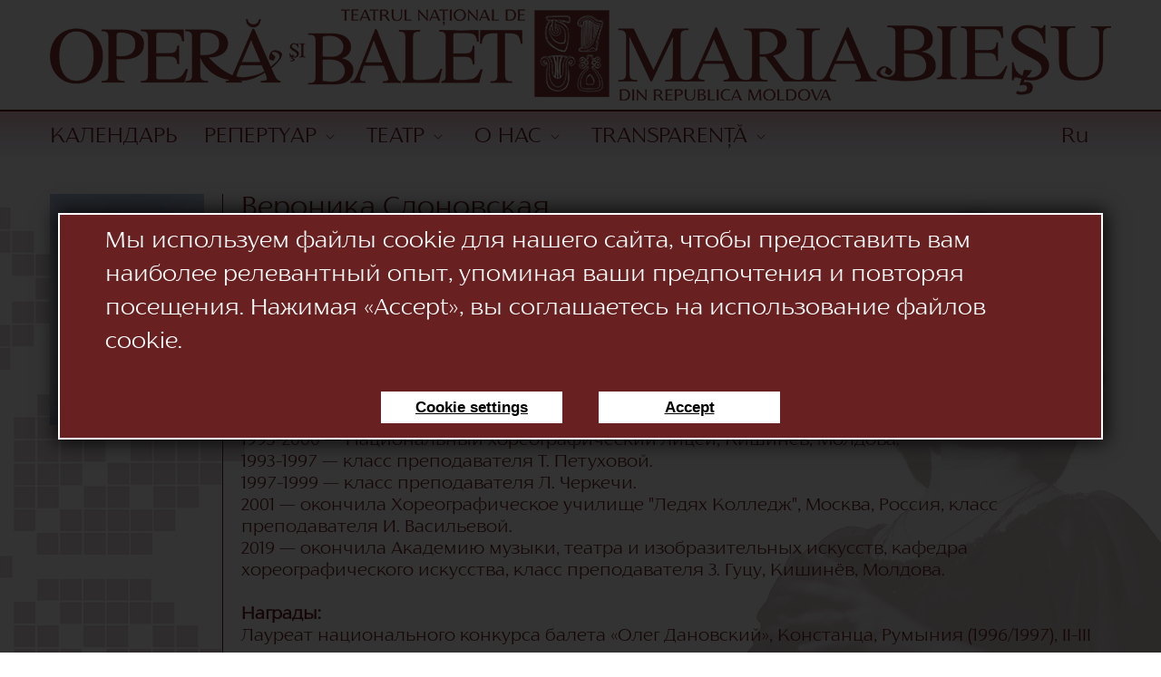

--- FILE ---
content_type: text/html; charset=UTF-8
request_url: https://tnob.md/ru/artist/veronica-slonovscaia
body_size: 6295
content:
<!DOCTYPE html>
<html lang="ru">
<head>
    <meta charset="UTF-8">
    <meta name="viewport" content="width=device-width, initial-scale=1">
    <meta name="format-detection" content="telephone=no">
    <meta http-equiv="X-UA-Compatible" content="IE=edge">

    <title>Teatrul National de Opera si Balet Maria Biesu</title>

  <meta property="place:location:latitude" content="47.0278018"/>
<meta property="place:location:longitude" content="28.8279757"/>
<meta property="business:contact_data:street_address" content="Бд. Штефан чел Маре ши Сфынт, 152"/>
<meta property="business:contact_data:locality" content="мун. Кишинэу"/>
<meta property="business:contact_data:postal_code" content="MD-2012"/>
<meta property="business:contact_data:country_name" content="Молдова"/>
<meta property="business:contact_data:email" content="infotnob2@gmail.com"/>
<meta property="business:contact_data:phone_number" content="+373 (22) 244 163"/>
<meta property="business:contact_data:phone_number" content="+373 (22) 245 104"/>
<meta property="business:contact_data:website" content="http://www.tnob.md"/>
<meta name="author" content="WEB IT">
<!-- Change -->
<meta property="og:locale" content="ru_RU"/>
<meta property="og:locale:alternate" content="ro_RO"/>
<meta property="og:locale:alternate" content="en"/>
<meta property="og:type" content="website"/>
<meta property="og:title" content="Вероника Слоновская"/>
<meta property="og:image" content="https://tnob.md/front-assets/img/share-logo.png"/>
<meta property="og:description" content="Образование:

1993&ndash;2000 &mdash; Национальный хореографический лицей, Кишинёв, Молдова:

1993&ndash;1997 &mdash; класс преподавателя Т"/>
<meta property="og:url" content="https://tnob.md/ru/artist/veronica-slonovscaia"/>
<meta property="og:site_name" content="www.tnob.md"/>

<meta property="og:fb:admins" content="www.tnob.md"/>
<meta name="twitter:card" content="summary"/>
<meta name="twitter:description" content="Образование:

1993&ndash;2000 &mdash; Национальный хореографический лицей, Кишинёв, Молдова:

1993&ndash;1997 &mdash; класс преподавателя Т"/>
<meta name="twitter:title" content="Вероника Слоновская"/>
<meta name="twitter:site" content="@url"/>
<meta name="twitter:image" content="https://tnob.md/front-assets/img/share-logo.png"/>

    <link rel="icon" type="image/png" href="https://tnob.md/favicon.png">
    <link rel="apple-touch-icon-precomposed" href="https://tnob.md/favicon.png">
    <link rel="stylesheet" href="https://tnob.md/front-assets/css/main.css">
    <script src="https://tnob.md/front-assets/js/main.js"></script>

</head>
<body>
    <div class="cookie_modal">
        <p>Мы используем файлы cookie для нашего сайта, чтобы предоставить вам наиболее релевантный опыт, упоминая ваши предпочтения и повторяя посещения. Нажимая «Accept», вы соглашаетесь на использование файлов cookie.</p>
        <div class="cookie_btns">
            <a href="#">
                <button>Cookie settings</button>
            </a>
            <button class="cookie_accept">Accept</button>
        </div>
    </div>
    <script>
        let cookieModal = document.querySelector('.cookie_modal')

        let cookie = localStorage.getItem('cookie_accepted');
        if (cookie == 'true') {
            cookieModal.classList.add('cookie_remove')
        } else {
            cookieModal.classList.remove('cookie_remove')
        }

        cookieModal.querySelector('.cookie_accept').addEventListener('click', function () {
            cookieModal.classList.add('cookie_remove')

            localStorage.setItem('cookie_accepted', true);
        })
    </script>
<div class="footerBottom">
<div class="wrapper">
  <a href="https://tnob.md/ru" class="logo"><img src="https://tnob.md/front-assets/img/logoru.png" alt=""></a>

<header>
  <div class="container">
      <div class="menuMob">
          <div class="menu-trigger first">
              <span class="line line-1"></span>
              <span class="line line-2"></span>
              <span class="line line-3"></span>
          </div>
          <div class="text">Меню</div>
      </div>
      <div class="headerContent">
          <ul class="menu">
                                
                                                        <li ><a href="https://tnob.md/ru/calendar" >Календарь</a></li>
                                            
                                                    <li class="sub-menu-title">
                              <a>Репертуар</a>
                              <div class="arrow"><svg><use xlink:href="https://tnob.md/front-assets/img/symbols.svg#down-arrow"></use></svg></div>
                              <ul class="subMenu">
                                                                        <li><a href="https://tnob.md/ru/repertory/opera">Опера</a></li>
                                                                        <li><a href="https://tnob.md/ru/repertory/ballet">Балет</a></li>
                                                                        <li><a href="https://tnob.md/ru/repertory/concerts">Концерты</a></li>
                                                                        <li><a href="https://tnob.md/ru/repertory/gala-concert">Гала концерты</a></li>
                                                                        <li><a href="https://tnob.md/ru/repertory/gala-balet">Гала балет</a></li>
                                                                        <li><a href="https://tnob.md/ru/repertory/expozi-ii">Выставки</a></li>
                                                                </ul>
                          </li>
                                            
                                                    <li class="sub-menu-title">
                              <a>Театр</a>
                              <div class="arrow"><svg><use xlink:href="https://tnob.md/front-assets/img/symbols.svg#down-arrow"></use></svg></div>
                              <ul class="subMenu">
                                                                        <li><a href="https://tnob.md/ru/theater/conducerea">Руководство</a></li>
                                                                        <li><a href="https://tnob.md/ru/theater/dirijori">Дирижеры</a></li>
                                                                        <li><a href="https://tnob.md/ru/theater/regizori">Режиссёры</a></li>
                                                                        <li><a href="https://tnob.md/ru/theater/trupa-de-opera">Оперная труппа</a></li>
                                                                        <li><a href="https://tnob.md/ru/theater/trupa-de-balet">Балетная труппа</a></li>
                                                                        <li><a href="https://tnob.md/ru/theater/orchestra">Оркестр</a></li>
                                                                        <li><a href="https://tnob.md/ru/theater/corul">Хор</a></li>
                                                                </ul>
                          </li>
                                            
                                                    <li class="sub-menu-title">
                              <a>О нас</a>
                              <div class="arrow"><svg><use xlink:href="https://tnob.md/front-assets/img/symbols.svg#down-arrow"></use></svg></div>
                              <ul class="subMenu">
                                                                        <li><a href="https://tnob.md/ru/tnob-history">История театра</a></li>
                                                                        <li><a href="https://tnob.md/ru/opera-history">История Национальной Оперы</a></li>
                                                                        <li><a href="https://tnob.md/ru/ballet-history">История Балета</a></li>
                                                                </ul>
                          </li>
                                            
                                                    <li class="sub-menu-title">
                              <a>Transparență</a>
                              <div class="arrow"><svg><use xlink:href="https://tnob.md/front-assets/img/symbols.svg#down-arrow"></use></svg></div>
                              <ul class="subMenu">
                                                                        <li><a href="https://tnob.md/ru/situa-iile-financiare">Финансовая ситуация</a></li>
                                                                        <li><a href="https://tnob.md/ru/situa-iile-financiare-pentru-anul-2021">SITUAȚIILE FINANCIARE pentru anul 2021</a></li>
                                                                        <li><a href="https://tnob.md/ru/situa-iile-financiare-pentru-perioada-01-01-2022-31-12-2022">SITUAȚIILE FINANCIARE pentru perioada 01.01.2022 - 31.12.2022</a></li>
                                                                        <li><a href="https://tnob.md/ru/situa-iile-financiare-2023">Situațiile Financiare 2023</a></li>
                                                                        <li><a href="https://tnob.md/ru/raportul-auditorului-independent-pentru-2021">Raportul auditorului independent pentru 2021</a></li>
                                                                        <li><a href="https://tnob.md/ru/raportul-auditorului-independent">RAPORTUL AUDITORULUI INDEPENDENT</a></li>
                                                                        <li><a href="https://tnob.md/ru/raportul-conducerii-pentru-anul-2021">Raportul Conducerii pentru anul 2021</a></li>
                                                                        <li><a href="https://tnob.md/ru/raportul-conducerii">RAPORTUL CONDUCERII</a></li>
                                                                        <li><a href="https://tnob.md/ru/raportul-conducerii-">Raportul Conducerii</a></li>
                                                                        <li><a href="https://tnob.md/ru/proces-verbal-nr-1">Planul de achiziții pentru anul 2023</a></li>
                                                                        <li><a href="https://tnob.md/ru/plan%202024">Planul de achiziții pentru anul 2024</a></li>
                                                                        <li><a href="https://tnob.md/ru/planul-de-achizi-ii-2025">Planul de achiziții pentru anul 2025</a></li>
                                                                        <li><a href="https://tnob.md/ru/nota-explicativa-la-situa-iile-financiare-pentru-anul-2021">Nota Explicativă la situațiile financiare pentru anul 2021</a></li>
                                                                        <li><a href="https://tnob.md/ru/nota-explicativa-la-situa-iile-financiar%D0%B5">Nota explicativă la situațiile financiare</a></li>
                                                                        <li><a href="https://tnob.md/ru/nota-explicativa">Nota Explicativă</a></li>
                                                                        <li><a href="https://tnob.md/ru/declaratia-de-raspundere-manageriala-2020">Declaratia de raspundere manageriala 2020</a></li>
                                                                        <li><a href="https://tnob.md/ru/raport-control-inter-managerial-2021">Declarație de răspundere managerială 2021</a></li>
                                                                        <li><a href="https://tnob.md/ru/declaratia-de-raspundere-manageriala-2022">Declaratia de raspundere manageriala 2022</a></li>
                                                                        <li><a href="https://tnob.md/ru/declaratia-de-raspundere-manageriala">Declaratia de raspundere manageriala 2023</a></li>
                                                                        <li><a href="https://tnob.md/ru/declaratia-de-raspundere-manageriala-">Declaratia de raspundere manageriala 2024</a></li>
                                                                        <li><a href="https://tnob.md/ru/anunt-de-participare">ОБЪЯВЛЕНИЕ ОБ УЧАСТИИ</a></li>
                                                                </ul>
                          </li>
                                                                    </ul>
          <div class="lang"><span>Ru</span><svg><use xlink:href="https://tnob.md/front-assets/img/symbols.svg#down-arrow"></use></svg>
              <ul>
                                                                                        <li><a href="https://tnob.md/ro/artist/veronica-slonovscaia" >Ro</a></li>
                                                                          <li><a href="https://tnob.md/en/artist/veronica-slonovscaia" >En</a></li>
                                                  </ul>
          </div>
      </div>
  </div>
</header>

<div class="content">
    <div class="maria"><img src="https://tnob.md/front-assets/img/bgRight.png" alt="Maria Biesu"></div>
    <div class="container">
      

        <div class="aboutActorBlock">
            <div class="photoActor">
                <div class="photoBlock">
                    <div class="photo" style="background-image: url(https://tnob.md/upfiles/gallery/eae80547350d6cade7e91538dacc8ce325307467.jpg);"></div>
                </div>
            </div>
            <div class="aboutActor">
                <div class="nameActor">Вероника Слоновская</div>
                <p>Солистка балета</p>

    
                <div class="textPage">
                                        <div class="">
                      <h3>Текущий репертуар</h3>
                    </div>
                    <ul>
                                            <li><a href="https://tnob.md/ru/repertory/concerts/gala-de-balet-2020">ГАЛА КОНЦЕРТ. ФРАГМЕНТЫ ОПЕР</a></li>
                                            <li><a href="https://tnob.md/ru/repertory/concerts/gala-de-balett">Балет Гала Концерт</a></li>
                                            <li><a href="https://tnob.md/ru/repertory/concerts/gala-de-balet-27-12-2020">Гала-балет</a></li>
                                            <li><a href="https://tnob.md/ru/repertory/concerts/concert-de-gala%20%20%20%20%20.">Гала-концерт</a></li>
                                          </ul>
                                        <br>
                    <p><strong>Образование:</strong></p>

<p>1993&ndash;2000 &mdash; Национальный хореографический лицей, Кишинёв, Молдова:</p>

<p>1993&ndash;1997 &mdash; класс преподавателя Т. Петуховой.</p>

<p>1997&ndash;1999 &mdash; класс преподавателя Л. Черкечи.</p>

<p>2001 &mdash; окончила Хореографическое училище &quot;Ледях Колледж&quot;, Москва, Россия, класс преподавателя И. Васильевой.</p>

<p>2019 &mdash; окончила Академию музыки, театра и изобразительных искусств, кафедра хореографического искусства, класс преподавателя З. Гуцу, Кишинёв, Молдова.</p>

<p>&nbsp;</p>

<p><strong>Награды:</strong></p>

<p>Лауреат национального конкурса балета &laquo;Олег Дановский&raquo;, Констанца, Румыния (1996/1997), II&ndash;III места.</p>

<p>&nbsp;</p>

<p><strong>Профессиональная деятельность:</strong></p>

<p>2003&ndash;2005 &mdash; артистка балета в труппе Национального театра оперы и балета имени Марии Биешу, Кишинёв, Молдова.</p>

<p>2016 &ndash; настоящее время &mdash; солистка балета в труппе Национального театра оперы и балета имени Марии Биешу, Кишинёв, Молдова.</p>

<p>&nbsp;</p>

<p><strong>Репертуар:</strong></p>

<p>&laquo;Щелкунчик&raquo;, &laquo;Спящая красавица&raquo;, &laquo;Коппелия&raquo;, &laquo;Жизель&raquo;, &laquo;Лебединое озеро&raquo;, &laquo;Белоснежка&raquo;, &laquo;Сильфида&raquo;, &laquo;Дон Кихот&raquo;, &laquo;Спартак&raquo;, &laquo;Соната одной жизни&raquo;, &laquo;Сказки Гофмана&raquo;.</p>

<p>&nbsp;</p>

<p><strong>Текущий репертуар:</strong></p>

<p>&laquo;Лебединое озеро&raquo; П. Чайковского: солистка в вальсе, па-де-труа, маленькие лебеди, венгерский и неаполитанский танцы, мазурка.</p>

<p>&laquo;Спящая красавица&raquo; П. Чайковского: Фея судьбы, Фея щедрости, Фея голоса (&laquo;Канарейка&raquo;), маленькие фрейлины, Принцесса Флорина (па-де-де), Белая кошечка, Красная Шапочка.</p>

<p>&laquo;Щелкунчик&raquo; П. Чайковского: Коломбина, чертята, танцы елочных кукол (испанский, французский, русский, китайский).</p>

<p>&laquo;Ромео и Джульетта&raquo; С. Прокофьева: друзья Ромео.</p>

<p>&laquo;Белоснежка и семь гномов&raquo; Б. Павловского: стрекоза, зайчата, белки, птички.</p>

<p>&laquo;Жизель&raquo; А. Адана: подруги Жизели, пара виллис (вариации 1 и 2).</p>

<p>&laquo;Коппелия&raquo; Л. Делиба: подруги Сванильды.</p>

<p>&laquo;Чиполлино&raquo; К. Хачатуряна: Чиполетта, дуэт вишен, танец цветов.</p>

<p>&laquo;Дон Кихот&raquo; Л. Минкуса: друзья Китри, вариация № 2, акт III.</p>

<p>&laquo;Сильфида&raquo; Х. Левенскольда: Эффи, солистка в танце сильфид.</p>

<p>&laquo;Спартак&raquo; А. Хачатуряна: танец с кроталами.</p>

<p>&laquo;Сказки Гофмана&raquo; Ж. Оффенбаха: участие во всех сценах.</p>

<p>&laquo;Соната одной жизни&raquo; Ф. Шуберта: подруга Леси, персонаж Мавка.</p>

<p>&nbsp;</p>

<p><strong>Гастроли и сотрудничество:</strong><br />
Румыния, Германия, Испания, Италия, Нидерланды, Бельгия, Франция, Польша, Финляндия, Швейцария, Великобритания, США, Канада, Португалия</p>
                </div>
            </div>
        </div>

        <!-- <div class="leftText trupaBalet ro"></div>  -->
        <!--or trupaOpera-->
    </div>
</div>

</div>

<div class="bottomCalendar">
  
  <div class="itemCalendar"><div class="month">Фев</div></div>

         <div class="itemCalendar">
       <div class="day active">1
       <div class="linkSpectacol"><a href="https://tnob.md/ru/repertory/opera/la-boheme">Богема</a></div>
       </div>

   </div>

           <div class="itemCalendar">
      <div class="day">2</div>
  </div>
          <div class="itemCalendar">
      <div class="day">3</div>
  </div>
          <div class="itemCalendar">
      <div class="day">4</div>
  </div>
           <div class="itemCalendar">
       <div class="day active">5
       <div class="linkSpectacol"><a href="https://tnob.md/ru/repertory/opera/traviata">Травиата</a></div>
       </div>

   </div>

           <div class="itemCalendar">
      <div class="day">6</div>
  </div>
          <div class="itemCalendar">
      <div class="day">7</div>
  </div>
          <div class="itemCalendar">
      <div class="day">8</div>
  </div>
          <div class="itemCalendar">
      <div class="day">9</div>
  </div>
          <div class="itemCalendar">
      <div class="day">10</div>
  </div>
          <div class="itemCalendar">
      <div class="day">11</div>
  </div>
          <div class="itemCalendar">
      <div class="day">12</div>
  </div>
           <div class="itemCalendar">
       <div class="day active">13
       <div class="linkSpectacol"><a href="https://tnob.md/ru/repertory/opera/macbeth">Макбет</a></div>
       </div>

   </div>

           <div class="itemCalendar">
      <div class="day">14</div>
  </div>
          <div class="itemCalendar">
      <div class="day">15</div>
  </div>
          <div class="itemCalendar">
      <div class="day">16</div>
  </div>
          <div class="itemCalendar">
      <div class="day">17</div>
  </div>
          <div class="itemCalendar">
      <div class="day">18</div>
  </div>
          <div class="itemCalendar">
      <div class="day">19</div>
  </div>
          <div class="itemCalendar">
      <div class="day">20</div>
  </div>
           <div class="itemCalendar">
       <div class="day active">21
       <div class="linkSpectacol"><a href="https://tnob.md/ru/repertory/ballet/frumoasa-din-padurea-adormita">Спящая красавица</a></div>
       </div>

   </div>

           <div class="itemCalendar">
      <div class="day">22</div>
  </div>
          <div class="itemCalendar">
      <div class="day">23</div>
  </div>
          <div class="itemCalendar">
      <div class="day">24</div>
  </div>
          <div class="itemCalendar">
      <div class="day">25</div>
  </div>
          <div class="itemCalendar">
      <div class="day">26</div>
  </div>
          <div class="itemCalendar">
      <div class="day">27</div>
  </div>
           <div class="itemCalendar">
       <div class="day active">28
       <div class="linkSpectacol"><a href="https://tnob.md/ru/repertory/opera/tosca">Тоска</a></div>
       </div>

   </div>

        
  <div class="itemCalendar"><div class="month">Мар</div></div>

        <div class="itemCalendar">
      <div class="day">1</div>
  </div>
          <div class="itemCalendar">
      <div class="day">2</div>
  </div>
          <div class="itemCalendar">
      <div class="day">3</div>
  </div>
          <div class="itemCalendar">
      <div class="day">4</div>
  </div>
          <div class="itemCalendar">
      <div class="day">5</div>
  </div>
          <div class="itemCalendar">
      <div class="day">6</div>
  </div>
          <div class="itemCalendar">
      <div class="day">7</div>
  </div>
          <div class="itemCalendar">
      <div class="day">8</div>
  </div>
          <div class="itemCalendar">
      <div class="day">9</div>
  </div>
          <div class="itemCalendar">
      <div class="day">10</div>
  </div>
          <div class="itemCalendar">
      <div class="day">11</div>
  </div>
          <div class="itemCalendar">
      <div class="day">12</div>
  </div>
          <div class="itemCalendar">
      <div class="day">13</div>
  </div>
          <div class="itemCalendar">
      <div class="day">14</div>
  </div>
          <div class="itemCalendar">
      <div class="day">15</div>
  </div>
          <div class="itemCalendar">
      <div class="day">16</div>
  </div>
          <div class="itemCalendar">
      <div class="day">17</div>
  </div>
          <div class="itemCalendar">
      <div class="day">18</div>
  </div>
          <div class="itemCalendar">
      <div class="day">19</div>
  </div>
          <div class="itemCalendar">
      <div class="day">20</div>
  </div>
          <div class="itemCalendar">
      <div class="day">21</div>
  </div>
          <div class="itemCalendar">
      <div class="day">22</div>
  </div>
          <div class="itemCalendar">
      <div class="day">23</div>
  </div>
          <div class="itemCalendar">
      <div class="day">24</div>
  </div>
          <div class="itemCalendar">
      <div class="day">25</div>
  </div>
          <div class="itemCalendar">
      <div class="day">26</div>
  </div>
          <div class="itemCalendar">
      <div class="day">27</div>
  </div>
          <div class="itemCalendar">
      <div class="day">28</div>
  </div>
          <div class="itemCalendar">
      <div class="day">29</div>
  </div>
          <div class="itemCalendar">
      <div class="day">30</div>
  </div>
          <div class="itemCalendar">
      <div class="day">31</div>
  </div>
       
  <div class="itemCalendar"><div class="month">Апр</div></div>

        <div class="itemCalendar">
      <div class="day">1</div>
  </div>
          <div class="itemCalendar">
      <div class="day">2</div>
  </div>
          <div class="itemCalendar">
      <div class="day">3</div>
  </div>
          <div class="itemCalendar">
      <div class="day">4</div>
  </div>
          <div class="itemCalendar">
      <div class="day">5</div>
  </div>
          <div class="itemCalendar">
      <div class="day">6</div>
  </div>
          <div class="itemCalendar">
      <div class="day">7</div>
  </div>
          <div class="itemCalendar">
      <div class="day">8</div>
  </div>
          <div class="itemCalendar">
      <div class="day">9</div>
  </div>
          <div class="itemCalendar">
      <div class="day">10</div>
  </div>
          <div class="itemCalendar">
      <div class="day">11</div>
  </div>
          <div class="itemCalendar">
      <div class="day">12</div>
  </div>
          <div class="itemCalendar">
      <div class="day">13</div>
  </div>
          <div class="itemCalendar">
      <div class="day">14</div>
  </div>
          <div class="itemCalendar">
      <div class="day">15</div>
  </div>
          <div class="itemCalendar">
      <div class="day">16</div>
  </div>
          <div class="itemCalendar">
      <div class="day">17</div>
  </div>
          <div class="itemCalendar">
      <div class="day">18</div>
  </div>
          <div class="itemCalendar">
      <div class="day">19</div>
  </div>
          <div class="itemCalendar">
      <div class="day">20</div>
  </div>
          <div class="itemCalendar">
      <div class="day">21</div>
  </div>
          <div class="itemCalendar">
      <div class="day">22</div>
  </div>
          <div class="itemCalendar">
      <div class="day">23</div>
  </div>
          <div class="itemCalendar">
      <div class="day">24</div>
  </div>
          <div class="itemCalendar">
      <div class="day">25</div>
  </div>
          <div class="itemCalendar">
      <div class="day">26</div>
  </div>
          <div class="itemCalendar">
      <div class="day">27</div>
  </div>
          <div class="itemCalendar">
      <div class="day">28</div>
  </div>
          <div class="itemCalendar">
      <div class="day">29</div>
  </div>
          <div class="itemCalendar">
      <div class="day">30</div>
  </div>
       
  <div class="itemCalendar"><div class="month">Май</div></div>

        <div class="itemCalendar">
      <div class="day">1</div>
  </div>
          <div class="itemCalendar">
      <div class="day">2</div>
  </div>
          <div class="itemCalendar">
      <div class="day">3</div>
  </div>
          <div class="itemCalendar">
      <div class="day">4</div>
  </div>
          <div class="itemCalendar">
      <div class="day">5</div>
  </div>
          <div class="itemCalendar">
      <div class="day">6</div>
  </div>
          <div class="itemCalendar">
      <div class="day">7</div>
  </div>
          <div class="itemCalendar">
      <div class="day">8</div>
  </div>
          <div class="itemCalendar">
      <div class="day">9</div>
  </div>
          <div class="itemCalendar">
      <div class="day">10</div>
  </div>
          <div class="itemCalendar">
      <div class="day">11</div>
  </div>
          <div class="itemCalendar">
      <div class="day">12</div>
  </div>
          <div class="itemCalendar">
      <div class="day">13</div>
  </div>
          <div class="itemCalendar">
      <div class="day">14</div>
  </div>
          <div class="itemCalendar">
      <div class="day">15</div>
  </div>
          <div class="itemCalendar">
      <div class="day">16</div>
  </div>
          <div class="itemCalendar">
      <div class="day">17</div>
  </div>
          <div class="itemCalendar">
      <div class="day">18</div>
  </div>
          <div class="itemCalendar">
      <div class="day">19</div>
  </div>
          <div class="itemCalendar">
      <div class="day">20</div>
  </div>
          <div class="itemCalendar">
      <div class="day">21</div>
  </div>
          <div class="itemCalendar">
      <div class="day">22</div>
  </div>
          <div class="itemCalendar">
      <div class="day">23</div>
  </div>
          <div class="itemCalendar">
      <div class="day">24</div>
  </div>
          <div class="itemCalendar">
      <div class="day">25</div>
  </div>
          <div class="itemCalendar">
      <div class="day">26</div>
  </div>
          <div class="itemCalendar">
      <div class="day">27</div>
  </div>
          <div class="itemCalendar">
      <div class="day">28</div>
  </div>
          <div class="itemCalendar">
      <div class="day">29</div>
  </div>
          <div class="itemCalendar">
      <div class="day">30</div>
  </div>
          <div class="itemCalendar">
      <div class="day">31</div>
  </div>
       



</div>


<div class="teatru">
  <div class="container">
      <strong>«Национальный Театр Оперы и Балета &quot;Мария Биешу&quot;»</strong>
  </div>
</div>

<footer>
  <div class="container">
      <div class="colFirst">
          <a href="https://tnob.md/ru" class="logoFooter"></a>
          <span>Молдова, MD-2012, мун. Кишинэу, Бд. Штефан чел Маре ши Сфынт, 152 <a href="https://tnob.md/ru/contacts#map">Смотри на карте</a></span>
          <div class="socials">
              <a href="https://www.facebook.com/TeatrulNationalDeOperaSiBaletMariaBiesu/" target="_blank"><svg><use xlink:href="https://tnob.md/front-assets/img/symbols.svg#facebook"></use></svg></a>
              <a href="https://instagram.com/tnobmariabiesu" target="_blank"><svg><use xlink:href="https://tnob.md/front-assets/img/symbols.svg#instagram"></use></svg></a>
              <a href="https://www.youtube.com/user/TNOBMOLDOVA" target="_blank"><svg><use xlink:href="https://tnob.md/front-assets/img/symbols.svg#youtube"></use></svg></a>
              <!-- <a href=""><svg><use xlink:href="https://tnob.md/front-assets/img/symbols.svg#odnoklassniki"></use></svg></a>
              <a href="https://twitter.com"><svg><use xlink:href="https://tnob.md/front-assets/img/symbols.svg#twitter"></use></svg></a>
              <a href="https://google.com/mail"><svg><use xlink:href="https://tnob.md/front-assets/img/symbols.svg#google-plus"></use></svg></a>
              <a href="https://mail.ru"><svg><use xlink:href="https://tnob.md/front-assets/img/symbols.svg#mailru"></use></svg></a>-->
          </div>
      </div>
      <div class="colContact">
          <div class="titleCol">Контакты:</div>
          <p>Приёмная: <a href="tel:+373 (22) 244 163">+373 (22) 244 163</a></p>
          <p>Касса: <a href="tel:+373 (22) 245 104">+373 (22) 245 104</a></p>
          <p>Информация: <a href="mailto:infotnob2@gmail.com">infotnob2@gmail.com</a></p>
            <a href="https://tnob.md/upfiles/ck-images/map_full.jpg" data-fancybox="map"><img src="https://tnob.md/front-assets/img/teatruFooter.png" alt="Teatru"></a><a href="https://tnob.md/upfiles/ck-images/map_full_opera.jpg" data-fancybox="map" style="display:none;"><img src="https://tnob.md/front-assets/img/teatruFooter.png" alt="Teatru"></a>
        <a href="#">
            <div class="colContact_payment_img">
                <img src="https://tnob.md/front-assets/img/mastercard_visa.jpg" alt="">
            </div>
        </a>
      </div>
      <div class="colInfo">
          <div class="titleCol">Часы работы кассы:</div>
          <p>Вторник - пятница: 11:00 - 18:00; Выходной день - понедельник</p>
          <p>Суббота - Воскресенье: 11:00 - 16:00</p>
          <p>Обеденный перерыв: 13:00 - 14:00</p>
          <p><strong>Стоимость билетов на спектакли: от 150 до 400 леев.</strong></p>
          <p>Внимание! *Accesul în sală este permis până la ora de începere a reprezentaţiei. După această oră accesul se face doar la pauză sau în cazul în care sunt locuri libere la balcon. *În timpul spectacolului, este interzisă folosirea telefoanelor mobile, a aparatelor fotografiat, sau a celor de înregistrare audio/video. *Pentru asigurarea confortului spectatorilor din sala de spectacole, nu este permis accesul copiilor sub vârsta de 7 ani la reprezentaţiile TNOB.</p>
      </div>
  </div>
</footer>

<div class="copyright">
  <div class="container">
      <div class="copy">© TNOB, 2026</div>
      <a href="https://www.webit.md/" class="webIt" title="Creare site Moldova, Chisinau">
          <div class="logoWebIT"></div>
      </a>
  </div>
</div>


<div id="firstModal" class="">
  <div class="conainer">
      <p></p>

      <p></p>
      <div class="closeFirst"><svg><use xlink:href="https://tnob.md/front-assets/img/symbols.svg#close"></use></svg></div>
  </div>
</div>
</div>
</body>
</html>
